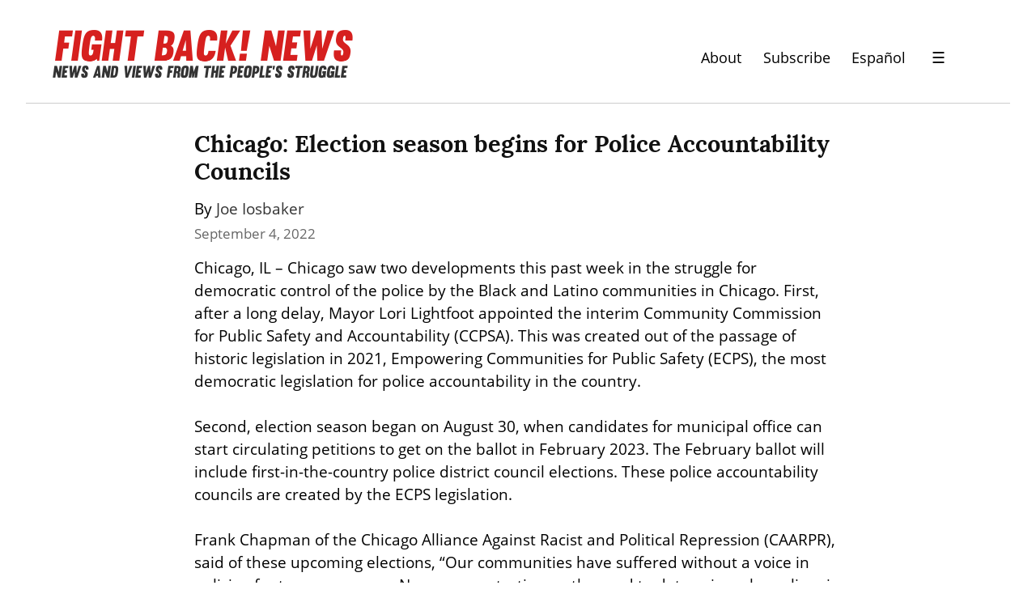

--- FILE ---
content_type: text/html; charset=utf-8
request_url: https://fightbacknews.org/articles/chicago-election-season-begins-police-accountability-councils
body_size: 12575
content:
<!DOCTYPE HTML>
<html lang="en" dir="auto">
	<head prefix="og: http://ogp.me/ns# article: http://ogp.me/ns/article#">
		<meta charset="utf-8">

		<title>Chicago: Election season begins for Police Accountability Councils &mdash; Fight Back! News</title>
		
		<link rel="stylesheet" type="text/css" href="https://cdn.writeas.net/css/write.4fd8681726b68760e79b7.css" />
		
		<link rel="shortcut icon" href="https://i.snap.as/RZCOEKyz.png" />
		
		<meta name="viewport" content="width=device-width, initial-scale=1.0" />
		
		<link rel="canonical" href="https://fightbacknews.org/articles/chicago-election-season-begins-police-accountability-councils" />
		<link rel="alternate" type="application/rss+xml" title="Fight Back! News &raquo; Feed" href="https://fightbacknews.org/feed/" />
		<meta name="generator" content="Write.as">
		<meta name="title" content="Chicago: Election season begins for Police Accountability Councils &mdash; Fight Back! News">
		<meta name="description" content="Chicago, IL - Chicago saw two developments this past week in the struggle for democratic control of the police by the Black and Latino co...">
		
		<meta name="twitter:label1" value="Views">
		<meta name="twitter:data1" value="56">
		<link rel="author" href="https://fightbacknews.org/" />
		<meta name="author" content="Fight Back! News" />
		<meta itemprop="description" content="Chicago, IL - Chicago saw two developments this past week in the struggle for democratic control of the police by the Black and Latino co...">
		<meta itemprop="datePublished" content="2022-09-04" />
		<meta name="twitter:card" content="summary_large_image">
		<meta name="twitter:description" content="Chicago, IL - Chicago saw two developments this past week in the struggle for democratic control of the police by the Black and Latino co...">
		<meta name="twitter:title" content="Chicago: Election season begins for Police Accountability Councils &mdash; Fight Back! News">
		<meta name="twitter:image" content="https://i.snap.as/FE7RibdP.png">
		<meta property="og:title" content="Chicago: Election season begins for Police Accountability Councils" />
		<meta property="og:description" content="Chicago, IL - Chicago saw two developments this past week in the struggle for democratic control of the police by the Black and Latino co..." />
		<meta property="og:site_name" content="Fight Back! News" />
		<meta property="og:type" content="article" />
		<meta property="og:url" content="https://fightbacknews.org/articles/chicago-election-season-begins-police-accountability-councils" />
		<meta property="og:updated_time" content="2022-09-04T05:09:40Z" />
		<meta property="og:image" content="https://i.snap.as/FE7RibdP.png">
		<meta property="article:published_time" content="2022-09-04T05:09:40Z">
		
        
		<style type="text/css">:root {
    --link-color: blue;
    --nav-font-size: 1.1em;
    --sans: 'Open Sans', 'Segoe UI', Tahoma, Arial, sans-serif;
}
#search-sec {
    display: none;
}
#search-sec.shown {
    display: flex;
}
.authors a:link, .authors a:visited {
    color: #333333;
}
.featured-post .authors a:link, .featured-post .authors a:visited {
    color: #cccccc;
}
#post nav a:not(.home) {
    margin: 0;
}
#post nav a+a:not(.home) {
    margin: 0 0 0 1em;
}
#wrapper .section-header {
    color: #d6201f;
    font-weight: bold;
}
.post-title a:link, .post-title a:visited, .ui-nav-mobile ul a:link, .ui-nav-mobile ul a:visited {
    color: #000 !important;
}
.ui-nav-mobile ul a, header nav a {
    font-size: var(--nav-font-size);
}
.ui-nav-mobile li {
    margin: 0.25em 0;
}

#wrapper {
    max-width: 100%;
}
.post-lists, footer .row {
    max-width: 60em;
    margin: 0 auto;
}
footer .row div {
    text-align: left;
}
body footer nav {
    margin: 2em 0 0 !important;
}

header {
    display: flex;
    justify-content: space-between;
    border-bottom: 1px solid #ccc;
    max-width: 60em !important;
}

body#collection header, body#post header, body#subpage header {
    /* margin: 1em auto 3em; */
    max-width: 100% !important;
    padding: 1em 2em 0;
    margin: 0 2em !important;
}
body#post header, body#subpage header {
    margin-bottom: 1.5em !important;
}

#collection article {
    display: flex;
    flex-direction: column;
}

#collection article .dt-published {
    order: 4;
}

#collection article h2 {
    order: 1;
}

#collection article .authors {
    order: 2;
}

#collection article > div {
    order: 3;
}

#collection article p img {
    /*float: left;
    width: 200px;
    margin-right: 1em;*/
    width: 100%;
    height: 16em;
    object-fit: cover;
}

#collection article:first-child p img {
    float: right;
    margin-left: 1em;
    margin-right: 0;
}

header p.description {
    display: none;
}

#collection article p:first-child {
    margin: 0.5em 0;
}

#collection article:first-child {
    font-size: 1.2em;
}

body footer nav a:link, body footer nav a:visited {
    color: white;
}

body#collection #wrapper article, body#subpage #wrapper article {
    margin-bottom: 4rem;
}

.dt-published {
    color: #676767 !important;
    font-size: 0.86em !important;
}

body#post header h1, body#subpage header h1 {
    font-size: 2em;
}

#post article, body#collection article, body#subpage #wrapper h1, body#subpage article, pre {
    max-width: 50rem;
}

header nav {
    display: flex !important;
    align-items: center;
}

body#collection #wrapper {
    font-size: 1.2em;
}

a.pinned, p, ul, ol, body footer nav, .dt-published, #emailsub, .featured > h2, .main > h2, body footer {
    font-family: var(--sans);
}

a.pinned, p, ul, ol, body footer nav {
    color: #000 !important;
}

body#post header, body#subpage header {
    -moz-opacity: 1;
    -khtml-opacity: 1;
    -webkit-opacity: 1;
    opacity: 1;
    -ms-filter: progid:DXImageTransform.Microsoft.Alpha(opacity=100);
    filter: alpha(opacity=100);
}

body footer {
    padding: 1em 0 4em 0;
    background: #eee;
    border-top: 1px solid #ccc;
}

body footer nav {
    max-width: 50em;
    margin: 0 auto;
    text-align: left;
}

body footer nav a:link, body footer nav a:visited {
    color: var(--link-color);
}

#blog-title a img {
    width: 375px;
    height: 60px;
}

#emailsub {
    text-align: left;
}
#emailsub form > p {
    font-weight: bold;
    color: white;
}

.caption {
    font-size: 0.75em;
    color: #555;
}
.essay.caption {
    font-size: 0.95em;
    display: block;
    text-align: center;
    color: #000;
}

.featured {
    flex: 3 !important;
}
.main {
    flex: 2 !important;
}
.featured, .main {
    padding: 0 1em;
}
.featured > h2, .main > h2 {
    margin-bottom: 0.5em !important;
}
#collection article {
    padding: 0;
    margin-bottom: 0;
}
.titles article {
    margin-bottom: 2rem !important;
}
.titles h3 {
    margin: 0 0 0.25em;
}

body#collection header {
    margin-bottom: 0;
}
body#collection #wrapper {
    margin-top: 0;
}
body#collection #wrapper #banner .authors {
    font-size: 0.86em;
}
#banner {
    background: black;
    padding: 0 0 0 3em;
    margin: 0 0 2em;
}
.post-lists {
    margin-top: 2em;
}
#banner img {
    display: block;
    object-fit: cover;
    width: 100%;
    height: 28em;
}
#banner .post-title a:link, #banner .post-title a:visited, #banner p {
    color: white !important;
}
#banner .dt-published {
    color: #ccc !important;
}
#banner .featured-img {
    order: 2;
}
#banner .featured-post {
    order: 1;
    padding-top: 1em;
    padding-right: 2em;
}
.more-footer, .more-footer div {
    text-align: right !important;
}
.social {
    margin: 1em 0;
}
.social a + a {
    margin-left: 0.5em;
}

@media screen and (max-width: 920px) {
    header {
        display: block;
        padding: 3em 1em 0.5em !important;
        text-align: center;
    }
    header nav {
        justify-content: center;
    }
    header h1 img {
        width: 100%;
        height: auto !important;
    }
    #banner {
        flex-direction: column;
        padding: 0;
    }
    #banner .featured-img {
        order: 1;
    }
    #banner .featured-post {
        order: 2;
        padding-left: 2em;
    }
    #banner img {
        object-fit: initial;
        height: auto;
    }
}
.ui-nav .optional {
    display: none;
}
.ui-nav h2 {
    margin-bottom: 0;
    font-size: 1.2em;
    font-family: var(--sans);
}
@media screen and (max-width: 420px) {
    header nav .pinned.optional {
        display: none;
    }
    .ui-nav .optional {
        display: block;
    }
}

input[type=search] {
    border: 1px solid #ccc;
    font-family: var(--sans);
    width: 100%;
}
input[type=submit], input[type=submit]:hover {
    font-family: var(--sans);
    background: black;
    border-color: black;
}

.ui-menu-open {
    background: transparent;
    border: 0;
    padding: 0.5em 2rem;
    font-size: 1.2em;
}
.ui-menu-close {
    background: transparent;
    font-size: 2em;
    padding: 0 1em;
    margin: 0;
    color: #000;
    border: 0;
    margin-left: auto;
    text-align: right;
}

.ui-menu-open::after {
    background: rgba(0, 0, 0, 0.2);
    content: '';
    display: none;
    height: 100%;
    position: fixed;
    right: 0;
    top: 0;
    width: 100%;
    z-index: 1;
}

.ui-menu-open.is-active::after {
    display: block;
}

@keyframes slidein-left {
    from {
      transform: translateX(26rem); }
    to {
      transform: translateX(0); } }

.ui-nav-mobile {
    position: fixed;
    top: 0;
    right: 0;
    bottom: 0;
    left: auto;
    background: #ffffff;
    border-left: 1px solid #aeb0b5;
    border-right: 0;
    display: none;
    flex-direction: column;
    overflow-y: auto;
    padding: 2rem;
    width: 20rem;
    z-index: 9000;
}
.ui-nav-mobile ul {
    list-style: none;
    padding: 0;
}
.ui-nav-mobile.is-active {
    animation: slidein-left 0.3s ease-in-out;
    display: flex;
}

.gsc-control-cse {
    width: 100% !important;
    padding: 0 !important;
}
.gsc-input {
    font-family: 'open sans' !important;
    font-size: 1rem !important;
}
.gsc-search-button-v2 {
    padding: 9px 10px !important;
    margin: 0 !important;
}

#ps-form-wrapper {
    white-space: initial;
    line-height: 1.5;
}

#post #methods-nav {
    margin-bottom: 0;
}

#ps-form-wrapper .acceptance-logos img {
    max-width: 13%;
}

/*
BEGIN STYLES FOR SHARINGBUTTONS.IO
*/
.resp-sharing-button__link,
.resp-sharing-button__icon {
  display: inline-flex;
}

.resp-sharing-button__link {
  text-decoration: none;
  color: #fff;
  margin: 0.5em;
  line-height: 0;
}

.resp-sharing-button {
  border-radius: 5px;
  transition: 25ms ease-out;
  padding: 0.5em 0.75em;
  font-family: Helvetica Neue,Helvetica,Arial,sans-serif
}

.resp-sharing-button__icon svg {
  width: 1em;
  height: 1em;
  margin-right: 0.4em;
  vertical-align: top
}

.resp-sharing-button--small svg {
  margin: 0;
  vertical-align: middle
}

/* Non solid icons get a stroke */
.resp-sharing-button__icon {
  stroke: #fff;
  fill: none;
  line-height: 0;
}

/* Solid icons get a fill */
.resp-sharing-button__icon--solid,
.resp-sharing-button__icon--solidcircle {
  fill: #fff;
  stroke: none
}

.resp-sharing-button--twitter {
  background-color: #55acee
}

.resp-sharing-button--twitter:hover {
  background-color: #2795e9
}

.resp-sharing-button--pinterest {
  background-color: #bd081c
}

.resp-sharing-button--pinterest:hover {
  background-color: #8c0615
}

.resp-sharing-button--facebook {
  background-color: #3b5998
}

.resp-sharing-button--facebook:hover {
  background-color: #2d4373
}

.resp-sharing-button--tumblr {
  background-color: #35465C
}

.resp-sharing-button--tumblr:hover {
  background-color: #222d3c
}

.resp-sharing-button--reddit {
  background-color: #5f99cf
}

.resp-sharing-button--reddit:hover {
  background-color: #3a80c1
}

.resp-sharing-button--google {
  background-color: #dd4b39
}

.resp-sharing-button--google:hover {
  background-color: #c23321
}

.resp-sharing-button--linkedin {
  background-color: #0077b5
}

.resp-sharing-button--linkedin:hover {
  background-color: #046293
}

.resp-sharing-button--email {
  background-color: #777
}

.resp-sharing-button--email:hover {
  background-color: #5e5e5e
}

.resp-sharing-button--xing {
  background-color: #1a7576
}

.resp-sharing-button--xing:hover {
  background-color: #114c4c
}

.resp-sharing-button--whatsapp {
  background-color: #25D366
}

.resp-sharing-button--whatsapp:hover {
  background-color: #1da851
}

.resp-sharing-button--hackernews {
background-color: #FF6600
}
.resp-sharing-button--hackernews:hover, .resp-sharing-button--hackernews:focus {   background-color: #FB6200 }

.resp-sharing-button--vk {
  background-color: #507299
}

.resp-sharing-button--vk:hover {
  background-color: #43648c
}

.resp-sharing-button--facebook {
  background-color: #3b5998;
  border-color: #3b5998;
}

.resp-sharing-button--facebook:hover,
.resp-sharing-button--facebook:active {
  background-color: #2d4373;
  border-color: #2d4373;
}

.resp-sharing-button--twitter {
  background-color: #55acee;
  border-color: #55acee;
}

.resp-sharing-button--twitter:hover,
.resp-sharing-button--twitter:active {
  background-color: #2795e9;
  border-color: #2795e9;
}

.resp-sharing-button--tumblr {
  background-color: #35465C;
  border-color: #35465C;
}

.resp-sharing-button--tumblr:hover,
.resp-sharing-button--tumblr:active {
  background-color: #222d3c;
  border-color: #222d3c;
}

.resp-sharing-button--email {
  background-color: #777777;
  border-color: #777777;
}

.resp-sharing-button--email:hover,
.resp-sharing-button--email:active {
  background-color: #5e5e5e;
  border-color: #5e5e5e;
}

.resp-sharing-button--pinterest {
  background-color: #bd081c;
  border-color: #bd081c;
}

.resp-sharing-button--pinterest:hover,
.resp-sharing-button--pinterest:active {
  background-color: #8c0615;
  border-color: #8c0615;
}

.resp-sharing-button--reddit {
  background-color: #5f99cf;
  border-color: #5f99cf;
}

.resp-sharing-button--reddit:hover,
.resp-sharing-button--reddit:active {
  background-color: #3a80c1;
  border-color: #3a80c1;
}
/*
END STYLES FOR SHARINGBUTTONS.IO
*/</style>
		

	</head>
	<body id="post">
		
		<div id="overlay"></div>

		
    


		
<header>
	<h1 dir="auto" id="blog-title"><a href="/" class="h-card p-author u-url" rel="me author"><img src="https://i.snap.as/7Qs5qcV9.png" alt="Fight Back! News" /></a></h1>
    <p class="description p-note">News and Views from the People&#39;s Struggle</p>
    <nav>
        <a class="pinned" href="https://fightbacknews.org/where-we-stand">About</a><a class="pinned optional" href="https://fightbacknews.org/subscribe">Subscribe</a><a class="pinned" href="/lang:es">Español</a>
        <button class="ui-btn ui-menu-open" aria-label="Menu">&#9776;</button>
        </nav>
    
</header>
<nav class="ui-nav ui-nav-mobile">
    <div style="text-align:right">
        <a href="#" onclick="if (!window.__cfRLUnblockHandlers) return false; document.getElementById('search-sec').classList.toggle('shown'); document.getElementById('gsc-i-id1').focus(); return false;" data-cf-modified-01bc7f3a48299411d5fed484-=""><svg xmlns="http://www.w3.org/2000/svg" width="24" height="24" viewBox="0 0 24 24" role="img" aria-label="Search"><path d="M23.809 21.646l-6.205-6.205c1.167-1.605 1.857-3.579 1.857-5.711 0-5.365-4.365-9.73-9.731-9.73-5.365 0-9.73 4.365-9.73 9.73 0 5.366 4.365 9.73 9.73 9.73 2.034 0 3.923-.627 5.487-1.698l6.238 6.238 2.354-2.354zm-20.955-11.916c0-3.792 3.085-6.877 6.877-6.877s6.877 3.085 6.877 6.877-3.085 6.877-6.877 6.877c-3.793 0-6.877-3.085-6.877-6.877z"/></svg></a>
        <button class="ui-btn ui-menu-close" aria-label="Close">&times;</button>
    </div>
    <div id="search-sec" class="gcse-searchbox-only"></div>
    <ul class="optional">
        <li><a class="pinned" href="https://fightbacknews.org/where-we-stand">About</a></li><li><a class="pinned" href="https://fightbacknews.org/contact">Contact</a></li><li><a class="pinned" href="https://fightbacknews.org/subscribe">Subscribe</a></li></ul>
    
    <h2 style="color:#d6201f";>Sections</h2>
    
        <ul class="nav nav--pills">
        <li><a href="/categories/antiwar-movement">Anti-War Movement</a></li><li><a href="/categories/capitalism-and-economy">Capitalism and Economy</a></li><li><a href="/categories/culture">Culture</a></li><li><a href="/categories/environment">Environment</a></li><li><a href="/categories/immigrant-rights">Immigrant Rights</a></li><li><a href="/categories/in-justice-system">In-Justice System</a></li><li><a href="/categories/international">International</a></li><li><a href="/categories/labor">Labor</a></li><li><a href="/categories/lgbtq">LGBTQ</a></li><li><a href="/categories/opinion">Opinion</a></li><li><a href="/categories/oppressed-nationalities">Oppressed Nationalities</a></li><li><a href="/categories/peoples-struggles">People&#39;s Struggles</a></li><li><a href="/categories/revolutionary-theory">Revolutionary Theory</a></li><li><a href="/categories/student-movement">Student Movement</a></li><li><a href="/categories/united-states">United States</a></li><li><a href="/categories/womens-movement">Women&#39;s Movement</a></li>
        </ul>
    </ul>
    
<div class="social">
    <a href="https://www.twitter.com/fightbacknews"><svg role="img" aria-label="Twitter" xmlns="http://www.w3.org/2000/svg" width="24" height="24" viewBox="0 0 24 24"><path d="M24 4.557c-.883.392-1.832.656-2.828.775 1.017-.609 1.798-1.574 2.165-2.724-.951.564-2.005.974-3.127 1.195-.897-.957-2.178-1.555-3.594-1.555-3.179 0-5.515 2.966-4.797 6.045-4.091-.205-7.719-2.165-10.148-5.144-1.29 2.213-.669 5.108 1.523 6.574-.806-.026-1.566-.247-2.229-.616-.054 2.281 1.581 4.415 3.949 4.89-.693.188-1.452.232-2.224.084.626 1.956 2.444 3.379 4.6 3.419-2.07 1.623-4.678 2.348-7.29 2.04 2.179 1.397 4.768 2.212 7.548 2.212 9.142 0 14.307-7.721 13.995-14.646.962-.695 1.797-1.562 2.457-2.549z"/></svg></a>
    <a href="https://www.instagram.com/fightbacknews/"><svg role="img" aria-label="Instagram" xmlns="http://www.w3.org/2000/svg" width="24" height="24" viewBox="0 0 24 24"><path d="M12 2.163c3.204 0 3.584.012 4.85.07 3.252.148 4.771 1.691 4.919 4.919.058 1.265.069 1.645.069 4.849 0 3.205-.012 3.584-.069 4.849-.149 3.225-1.664 4.771-4.919 4.919-1.266.058-1.644.07-4.85.07-3.204 0-3.584-.012-4.849-.07-3.26-.149-4.771-1.699-4.919-4.92-.058-1.265-.07-1.644-.07-4.849 0-3.204.013-3.583.07-4.849.149-3.227 1.664-4.771 4.919-4.919 1.266-.057 1.645-.069 4.849-.069zm0-2.163c-3.259 0-3.667.014-4.947.072-4.358.2-6.78 2.618-6.98 6.98-.059 1.281-.073 1.689-.073 4.948 0 3.259.014 3.668.072 4.948.2 4.358 2.618 6.78 6.98 6.98 1.281.058 1.689.072 4.948.072 3.259 0 3.668-.014 4.948-.072 4.354-.2 6.782-2.618 6.979-6.98.059-1.28.073-1.689.073-4.948 0-3.259-.014-3.667-.072-4.947-.196-4.354-2.617-6.78-6.979-6.98-1.281-.059-1.69-.073-4.949-.073zm0 5.838c-3.403 0-6.162 2.759-6.162 6.162s2.759 6.163 6.162 6.163 6.162-2.759 6.162-6.163c0-3.403-2.759-6.162-6.162-6.162zm0 10.162c-2.209 0-4-1.79-4-4 0-2.209 1.791-4 4-4s4 1.791 4 4c0 2.21-1.791 4-4 4zm6.406-11.845c-.796 0-1.441.645-1.441 1.44s.645 1.44 1.441 1.44c.795 0 1.439-.645 1.439-1.44s-.644-1.44-1.439-1.44z"/></svg></a>
    <a href="https://www.facebook.com/pages/Fight-Back-News/119252556964"><svg role="img" aria-label="Facebook" xmlns="http://www.w3.org/2000/svg" width="24" height="24" viewBox="0 0 24 24"><path d="M22.675 0h-21.35c-.732 0-1.325.593-1.325 1.325v21.351c0 .731.593 1.324 1.325 1.324h11.495v-9.294h-3.128v-3.622h3.128v-2.671c0-3.1 1.893-4.788 4.659-4.788 1.325 0 2.463.099 2.795.143v3.24l-1.918.001c-1.504 0-1.795.715-1.795 1.763v2.313h3.587l-.467 3.622h-3.12v9.293h6.116c.73 0 1.323-.593 1.323-1.325v-21.35c0-.732-.593-1.325-1.325-1.325z"/></svg></a>
    <a href="https://linktr.ee/fightbackr"><svg role="img" aria-label="Podcast" xmlns="http://www.w3.org/2000/svg" width="24" height="24" viewBox="0 0 24 24"><path d="M16 10c0 2.209-1.791 4-4 4s-4-1.791-4-4v-6c0-2.209 1.791-4 4-4s4 1.791 4 4v6zm4-2v2c0 4.418-3.582 8-8 8s-8-3.582-8-8v-2h2v2c0 3.309 2.691 6 6 6s6-2.691 6-6v-2h2zm-7 13.03v-2.03h-2v2.03c-2.282.139-4 .744-4 1.47 0 .829 2.238 1.5 5 1.5s5-.671 5-1.5c0-.726-1.718-1.331-4-1.47z"/></svg></a>
</div>

</nav>


		

		<article id="post-body" class="norm h-entry "><h2 id="title" class="p-name dated">Chicago: Election season begins for Police Accountability Councils</h2><p class="authors">By <a href="/authors/joe-iosbaker">Joe Iosbaker</a> </p><time class="dt-published" datetime="2022-09-04T05:09:40Z" pubdate itemprop="datePublished" content="2022-09-04 05:09:40 &#43;0000 UTC">September 4, 2022</time><div class="e-content"><p>Chicago, IL – Chicago saw two developments this past week in the struggle for democratic control of the police by the Black and Latino communities in Chicago. First, after a long delay, Mayor Lori Lightfoot appointed the interim Community Commission for Public Safety and Accountability (CCPSA). This was created out of the passage of historic legislation in 2021, Empowering Communities for Public Safety (ECPS), the most democratic legislation for police accountability in the country.</p>

<p>Second, election season began on August 30, when candidates for municipal office can start circulating petitions to get on the ballot in February 2023. The February ballot will include first-in-the-country police district council elections. These police accountability councils are created by the ECPS legislation.</p>

<p>Frank Chapman of the Chicago Alliance Against Racist and Political Repression (CAARPR), said of these upcoming elections, “Our communities have suffered without a voice in policing for too many years. Now we are starting on the road to determine who polices in our communities and how they are policed.”</p>

<p>In preparation for the first day of petitioning, the CAARPR office on Chicago’s South Side prepared the petitions for more than 70 candidates for the 22 police districts in the city. Since last Saturday, the office has been a hive of activity. More than 50 candidates have already come to the office to receive their petitions. About 30 of the candidates so far are Black, as the Black community has always borne the brunt of police terror. Each passing day, more candidates make the decision to run.</p>

<p>District Councilors will work directly with people in their police districts to address issues with specific police officers and explore alternatives to policing for addressing harm. The council members also get to choose the pool of people who will become the permanent members of the CCPSA. The commission has much greater powers, including the power to rewrite the police rule book, and the power to select and fire the head of the Chicago Office of Police Accountability, which investigates civilian complaints against cops.</p>

<p>Among those running are familiar faces from the movement against racist policing:</p>
<ul><li>Coston Plummer, whose older brother Johnny is one of the survivors of torture at the hands of the infamous Detective Jon Burge. Johnny remains in prison despite having his case accepted by the state’s Torture Commission. Because of the Jon Burge gang, Illinois is the only state with such a commission.</li>
<li>Arewa Winters, whose nephew Pierre Loury was murdered by CPD in 2016. Pierre was only 16 years old, shot while running from a police officer.</li>
<li>Dorothy Holmes, mother of Ronald “Ronnieman” Johnson, shot in the back by officer George Hernandez one week before the murder of Laquan McDonald in October 2014. The 23-year-old Ronnieman left behind five children.</li>
<li>Eric Russell, community activist who represents the family of Betty Jones, killed by Chicago police on Christmas, 2014. In that same incident, the cops killed Quintonio LeGrier, who was suffering from a mental crisis.</li>
<li>Cassandra Greer-Lee, whose husband, Nicholas Lee, died of COVID-19 in Cook County Jail in the spring of 2020, after he was scheduled to be released. At the time, Cook County Jail was the worst super-spreader location for COVID-19 in the country.</li>
<li>Robert McKay, talk show host on the Black radio station, WVON, and retired Chicago firefighter.</li>
<li>Tanya Lozano, activist in the Chicano/Mexican American community in Pilsen, and daughter of Reverends Emma Lozano and Walter “Slim” Coleman, both lifelong leaders in the progressive movements.</li></ul>

<p>In the press conference with the ECPS coalition earlier this week, Chapman said, “The district council elections in February 2023 will make the greatest democratic advance in the right of the people to determine their own public safety based on their long-standing quest for freedom, justice, and equality. There hasn’t been anything as powerful as this in the electoral arena since the Harold Washington campaign.”</p>

<p><em>Joe Iosbaker is cochair of the Labor Committee of the Chicago Alliance Against Racist and Political Repression. Iosbaker is also a retired member of SEIU Local 73.</em></p>

<p><a href="https://fightbacknews.org/tag:ChicagoIL" class="hashtag"><span>#</span><span class="p-category">ChicagoIL</span></a> <a href="https://fightbacknews.org/tag:PeoplesStruggles" class="hashtag"><span>#</span><span class="p-category">PeoplesStruggles</span></a> <a href="https://fightbacknews.org/tag:PoliceBrutality" class="hashtag"><span>#</span><span class="p-category">PoliceBrutality</span></a> <a href="https://fightbacknews.org/tag:CAARPR" class="hashtag"><span>#</span><span class="p-category">CAARPR</span></a></p>

<div id="sharingbuttons.io" id="sharingbuttons.io"></div>
</div></article>

		
<footer>
	<div class="row ends">
    	<nav>
                <a class="pinned" href="https://fightbacknews.org/where-we-stand">About</a><a class="pinned" href="https://fightbacknews.org/contact">Contact</a><a class="pinned" href="https://fightbacknews.org/subscribe">Subscribe</a><a class="pinned" href="/lang:es">Español</a>
            </nav>
        <div class="more-footer">
            <div class="social">
                <a href="https://www.twitter.com/fightbacknews"><svg role="img" aria-label="Twitter" xmlns="http://www.w3.org/2000/svg" width="24" height="24" viewBox="0 0 24 24"><path d="M24 4.557c-.883.392-1.832.656-2.828.775 1.017-.609 1.798-1.574 2.165-2.724-.951.564-2.005.974-3.127 1.195-.897-.957-2.178-1.555-3.594-1.555-3.179 0-5.515 2.966-4.797 6.045-4.091-.205-7.719-2.165-10.148-5.144-1.29 2.213-.669 5.108 1.523 6.574-.806-.026-1.566-.247-2.229-.616-.054 2.281 1.581 4.415 3.949 4.89-.693.188-1.452.232-2.224.084.626 1.956 2.444 3.379 4.6 3.419-2.07 1.623-4.678 2.348-7.29 2.04 2.179 1.397 4.768 2.212 7.548 2.212 9.142 0 14.307-7.721 13.995-14.646.962-.695 1.797-1.562 2.457-2.549z"/></svg></a>
                <a href="https://www.instagram.com/fightbacknews/"><svg role="img" aria-label="Instagram" xmlns="http://www.w3.org/2000/svg" width="24" height="24" viewBox="0 0 24 24"><path d="M12 2.163c3.204 0 3.584.012 4.85.07 3.252.148 4.771 1.691 4.919 4.919.058 1.265.069 1.645.069 4.849 0 3.205-.012 3.584-.069 4.849-.149 3.225-1.664 4.771-4.919 4.919-1.266.058-1.644.07-4.85.07-3.204 0-3.584-.012-4.849-.07-3.26-.149-4.771-1.699-4.919-4.92-.058-1.265-.07-1.644-.07-4.849 0-3.204.013-3.583.07-4.849.149-3.227 1.664-4.771 4.919-4.919 1.266-.057 1.645-.069 4.849-.069zm0-2.163c-3.259 0-3.667.014-4.947.072-4.358.2-6.78 2.618-6.98 6.98-.059 1.281-.073 1.689-.073 4.948 0 3.259.014 3.668.072 4.948.2 4.358 2.618 6.78 6.98 6.98 1.281.058 1.689.072 4.948.072 3.259 0 3.668-.014 4.948-.072 4.354-.2 6.782-2.618 6.979-6.98.059-1.28.073-1.689.073-4.948 0-3.259-.014-3.667-.072-4.947-.196-4.354-2.617-6.78-6.979-6.98-1.281-.059-1.69-.073-4.949-.073zm0 5.838c-3.403 0-6.162 2.759-6.162 6.162s2.759 6.163 6.162 6.163 6.162-2.759 6.162-6.163c0-3.403-2.759-6.162-6.162-6.162zm0 10.162c-2.209 0-4-1.79-4-4 0-2.209 1.791-4 4-4s4 1.791 4 4c0 2.21-1.791 4-4 4zm6.406-11.845c-.796 0-1.441.645-1.441 1.44s.645 1.44 1.441 1.44c.795 0 1.439-.645 1.439-1.44s-.644-1.44-1.439-1.44z"/></svg></a>
                <a href="https://www.facebook.com/pages/Fight-Back-News/119252556964"><svg role="img" aria-label="Facebook" xmlns="http://www.w3.org/2000/svg" width="24" height="24" viewBox="0 0 24 24"><path d="M22.675 0h-21.35c-.732 0-1.325.593-1.325 1.325v21.351c0 .731.593 1.324 1.325 1.324h11.495v-9.294h-3.128v-3.622h3.128v-2.671c0-3.1 1.893-4.788 4.659-4.788 1.325 0 2.463.099 2.795.143v3.24l-1.918.001c-1.504 0-1.795.715-1.795 1.763v2.313h3.587l-.467 3.622h-3.12v9.293h6.116c.73 0 1.323-.593 1.323-1.325v-21.35c0-.732-.593-1.325-1.325-1.325z"/></svg></a>
                <a href="https://linktr.ee/fightbackr"><svg role="img" aria-label="Podcast" xmlns="http://www.w3.org/2000/svg" width="24" height="24" viewBox="0 0 24 24"><path d="M16 10c0 2.209-1.791 4-4 4s-4-1.791-4-4v-6c0-2.209 1.791-4 4-4s4 1.791 4 4v6zm4-2v2c0 4.418-3.582 8-8 8s-8-3.582-8-8v-2h2v2c0 3.309 2.691 6 6 6s6-2.691 6-6v-2h2zm-7 13.03v-2.03h-2v2.03c-2.282.139-4 .744-4 1.47 0 .829 2.238 1.5 5 1.5s5-.671 5-1.5c0-.726-1.718-1.331-4-1.47z"/></svg></a>
            </div>
            <a href="#">Back to top</a>
        </div>
    </div>
    
    <div hidden id="subscription-form"><link rel="stylesheet" type="text/css" href="https://checkout.paymentspring.com/assets/application.css"><script formId="96d985bae610448b6dd4" src="https://checkout.paymentspring.com/js/paymentspring.js" type="01bc7f3a48299411d5fed484-text/javascript"></script></div>
</footer>

<script defer src="https://cse.google.com/cse.js?cx=51797b82232ba403d" type="01bc7f3a48299411d5fed484-text/javascript"></script>
 <script async src="https://www.googletagmanager.com/gtag/js?id=G-Q3GFZDMJVW" type="01bc7f3a48299411d5fed484-text/javascript"></script> <script type="01bc7f3a48299411d5fed484-text/javascript"> window.dataLayer = window.dataLayer || []; function gtag(){dataLayer.push(arguments);} gtag('js', new Date()); gtag('config', 'G-Q3GFZDMJVW'); </script>


		<noscript><p><img src="https://analytics.write.as/piwik.php?idsite=16" style="border:0;" alt="" /></p></noscript>
	<script src="/cdn-cgi/scripts/7d0fa10a/cloudflare-static/rocket-loader.min.js" data-cf-settings="01bc7f3a48299411d5fed484-|49" defer></script><script defer src="https://static.cloudflareinsights.com/beacon.min.js/vcd15cbe7772f49c399c6a5babf22c1241717689176015" integrity="sha512-ZpsOmlRQV6y907TI0dKBHq9Md29nnaEIPlkf84rnaERnq6zvWvPUqr2ft8M1aS28oN72PdrCzSjY4U6VaAw1EQ==" data-cf-beacon='{"version":"2024.11.0","token":"def3c17ffb244d63adf4fb53ffcb5358","r":1,"server_timing":{"name":{"cfCacheStatus":true,"cfEdge":true,"cfExtPri":true,"cfL4":true,"cfOrigin":true,"cfSpeedBrain":true},"location_startswith":null}}' crossorigin="anonymous"></script>
</body>
	
	
		
		<script type="01bc7f3a48299411d5fed484-text/javascript">const siteBody      = document.body || document.querySelector('body');
const siteHead      = document.head || document.querySelector('head');
const menuToggle    = document.querySelector('.ui-menu-open');
const menuClose     = document.querySelector('.ui-menu-close');
const menuDrawer    = document.querySelector('.ui-nav-mobile');
var isActive        = false;

async function loadSubscriptionForm() {
    const subscribePaths = ["/subscribe", "/fightbacknews/subscribe"];
    if (!subscribePaths.includes(window.location.pathname)) return
    const form = document.getElementById("subscription-form");
    const placeholder = document.getElementById("subscription-form-placeholder");
    if (!form || !placeholder) return
    placeholder.after(form);
    form.removeAttribute("hidden");
}
loadSubscriptionForm()

document.onkeyup = function(e) {
    e = e || window.event;
    var charCode = (typeof e.which == "number")?e.which:e.keyCode;
    console.log(e.keyCode);
    if (charCode == 27 && isActive) {
        menuClose.click();
    }
}

function addClasses(first, second) {
    first.classList.add('is-active');
    second.classList.add('is-active');
}
function removeClasses(first, second) {
    first.classList.remove('is-active');
    second.classList.remove('is-active');
}

menuToggle.onclick = function toggleNav (event) {
  if (isActive === true) {
    removeClasses(menuToggle,menuDrawer);
    menuToggle.focus();
    isActive = false;
  } else {
    addClasses(menuToggle,menuDrawer);
    menuClose.focus();
    isActive = true;
  }
}
menuClose.onclick = function closeNav (event) {
    if (isActive === true) {
        removeClasses(menuToggle,menuDrawer);
        menuToggle.focus();
        isActive = false;
    } else {
        addClasses(menuToggle,menuDrawer);
        isActive = true;
    }
}

// Add visible captions to images
$imgs = document.querySelectorAll('body#post article img');
var isEssay = $imgs.length > 1;
for (var i=0; i<$imgs.length; i++) {
    if (isEssay) {
        // Photo essay
        $imgs[i].style.display = 'block';
        $imgs[i].style.margin = '0 auto';
    }
    var txt = $imgs[i].title;
    if (txt == "") {
        txt = $imgs[i].alt;
        if (txt == "") {
            continue;
        }
    }
    txt = txt.replace("\\(", "(").replace("\\)", ")")
    var $caption = document.createElement('span');
    $caption.className = (isEssay ? 'essay ':'') + 'caption';
    $caption.textContent = txt;
    $imgs[i].parentNode.appendChild(document.createTextNode("\n"))
    $imgs[i].parentNode.appendChild($caption);
}


async function addSharingButtons() {
    const sharingButtons = document.getElementById("sharingbuttons.io");
    if (!sharingButtons) return;
    const articleURL = `https://fightbacknews.org${window.location.pathname}`;
    const articleDescription = document.querySelector('meta[name="description"]').getAttribute("content");
    sharingButtons.outerHTML = `Share to: <div id="sharingbuttons.io" class="resp-sharing-button__container"><!-- Sharingbutton Facebook --><a class="resp-sharing-button__link" href="https://facebook.com/sharer/sharer.php?u=${articleURL}" target="_blank" rel="noopener" aria-label="Facebook"><div class="resp-sharing-button resp-sharing-button--facebook resp-sharing-button--medium"><div aria-hidden="true" class="resp-sharing-button__icon resp-sharing-button__icon--solid"><svg xmlns="http://www.w3.org/2000/svg" viewBox="0 0 24 24"><path d="M18.77 7.46H14.5v-1.9c0-.9.6-1.1 1-1.1h3V.5h-4.33C10.24.5 9.5 3.44 9.5 5.32v2.15h-3v4h3v12h5v-12h3.85l.42-4z"/></svg></div>Facebook</div></a><!-- Sharingbutton Twitter --><a class="resp-sharing-button__link" href="https://twitter.com/intent/tweet/?text=${articleDescription}&amp;url=${articleURL}" target="_blank" rel="noopener" aria-label="Twitter"><div class="resp-sharing-button resp-sharing-button--twitter resp-sharing-button--medium"><div aria-hidden="true" class="resp-sharing-button__icon resp-sharing-button__icon--solid"><svg xmlns="http://www.w3.org/2000/svg" viewBox="0 0 24 24"><path d="M23.44 4.83c-.8.37-1.5.38-2.22.02.93-.56.98-.96 1.32-2.02-.88.52-1.86.9-2.9 1.1-.82-.88-2-1.43-3.3-1.43-2.5 0-4.55 2.04-4.55 4.54 0 .36.03.7.1 1.04-3.77-.2-7.12-2-9.36-4.75-.4.67-.6 1.45-.6 2.3 0 1.56.8 2.95 2 3.77-.74-.03-1.44-.23-2.05-.57v.06c0 2.2 1.56 4.03 3.64 4.44-.67.2-1.37.2-2.06.08.58 1.8 2.26 3.12 4.25 3.16C5.78 18.1 3.37 18.74 1 18.46c2 1.3 4.4 2.04 6.97 2.04 8.35 0 12.92-6.92 12.92-12.93 0-.2 0-.4-.02-.6.9-.63 1.96-1.22 2.56-2.14z"/></svg></div>Twitter</div></a><!-- Sharingbutton Tumblr --><a class="resp-sharing-button__link" href="https://www.tumblr.com/widgets/share/tool?posttype=link&amp;title=${articleDescription}&amp;caption=${articleDescription}&amp;content=${articleURL}&amp;canonicalUrl=${articleURL}&amp;shareSource=tumblr_share_button" target="_blank" rel="noopener" aria-label="Tumblr"><div class="resp-sharing-button resp-sharing-button--tumblr resp-sharing-button--medium"><div aria-hidden="true" class="resp-sharing-button__icon resp-sharing-button__icon--solid"><svg xmlns="http://www.w3.org/2000/svg" viewBox="0 0 24 24"><path d="M13.5.5v5h5v4h-5V15c0 5 3.5 4.4 6 2.8v4.4c-6.7 3.2-12 0-12-4.2V9.5h-3V6.7c1-.3 2.2-.7 3-1.3.5-.5 1-1.2 1.4-2 .3-.7.6-1.7.7-3h3.8z"/></svg></div>Tumblr</div></a><!-- Sharingbutton E-Mail --><a class="resp-sharing-button__link" href="mailto:?subject=${articleDescription}&amp;body=${articleURL}" target="_self" rel="noopener" aria-label="E-Mail"><div class="resp-sharing-button resp-sharing-button--email resp-sharing-button--medium"><div aria-hidden="true" class="resp-sharing-button__icon resp-sharing-button__icon--solid"><svg xmlns="http://www.w3.org/2000/svg" viewBox="0 0 24 24"><path d="M22 4H2C.9 4 0 4.9 0 6v12c0 1.1.9 2 2 2h20c1.1 0 2-.9 2-2V6c0-1.1-.9-2-2-2zM7.25 14.43l-3.5 2c-.08.05-.17.07-.25.07-.17 0-.34-.1-.43-.25-.14-.24-.06-.55.18-.68l3.5-2c.24-.14.55-.06.68.18.14.24.06.55-.18.68zm4.75.07c-.1 0-.2-.03-.27-.08l-8.5-5.5c-.23-.15-.3-.46-.15-.7.15-.22.46-.3.7-.14L12 13.4l8.23-5.32c.23-.15.54-.08.7.15.14.23.07.54-.16.7l-8.5 5.5c-.08.04-.17.07-.27.07zm8.93 1.75c-.1.16-.26.25-.43.25-.08 0-.17-.02-.25-.07l-3.5-2c-.24-.13-.32-.44-.18-.68s.44-.32.68-.18l3.5 2c.24.13.32.44.18.68z"/></svg></div>E-Mail</div></a><!-- Sharingbutton Reddit --><a class="resp-sharing-button__link" href="https://reddit.com/submit/?url=${articleURL}&amp;resubmit=true&amp;title=${articleDescription}" target="_blank" rel="noopener" aria-label="Reddit"><div class="resp-sharing-button resp-sharing-button--reddit resp-sharing-button--medium"><div aria-hidden="true" class="resp-sharing-button__icon resp-sharing-button__icon--solid"><svg xmlns="http://www.w3.org/2000/svg" viewBox="0 0 24 24"><path d="M24 11.5c0-1.65-1.35-3-3-3-.96 0-1.86.48-2.42 1.24-1.64-1-3.75-1.64-6.07-1.72.08-1.1.4-3.05 1.52-3.7.72-.4 1.73-.24 3 .5C17.2 6.3 18.46 7.5 20 7.5c1.65 0 3-1.35 3-3s-1.35-3-3-3c-1.38 0-2.54.94-2.88 2.22-1.43-.72-2.64-.8-3.6-.25-1.64.94-1.95 3.47-2 4.55-2.33.08-4.45.7-6.1 1.72C4.86 8.98 3.96 8.5 3 8.5c-1.65 0-3 1.35-3 3 0 1.32.84 2.44 2.05 2.84-.03.22-.05.44-.05.66 0 3.86 4.5 7 10 7s10-3.14 10-7c0-.22-.02-.44-.05-.66 1.2-.4 2.05-1.54 2.05-2.84zM2.3 13.37C1.5 13.07 1 12.35 1 11.5c0-1.1.9-2 2-2 .64 0 1.22.32 1.6.82-1.1.85-1.92 1.9-2.3 3.05zm3.7.13c0-1.1.9-2 2-2s2 .9 2 2-.9 2-2 2-2-.9-2-2zm9.8 4.8c-1.08.63-2.42.96-3.8.96-1.4 0-2.74-.34-3.8-.95-.24-.13-.32-.44-.2-.68.15-.24.46-.32.7-.18 1.83 1.06 4.76 1.06 6.6 0 .23-.13.53-.05.67.2.14.23.06.54-.18.67zm.2-2.8c-1.1 0-2-.9-2-2s.9-2 2-2 2 .9 2 2-.9 2-2 2zm5.7-2.13c-.38-1.16-1.2-2.2-2.3-3.05.38-.5.97-.82 1.6-.82 1.1 0 2 .9 2 2 0 .84-.53 1.57-1.3 1.87z"/></svg></div>Reddit</div></a></div>`;
}
addSharingButtons()

// Add pinned pages to footer navigation
/*
var foot = document.querySelector('footer nav');
var pins = document.querySelectorAll('.pinned');
for (var i=0; i<pins.length; i++) {
    foot.innerHTML += pins[i].outerHTML;
}
*/</script>
	
	
<script type="01bc7f3a48299411d5fed484-text/javascript">
  
  addEventListener('DOMContentLoaded', function () {
    var hlbaseUri = "https:\/\/cdn.writeas.net/js/";
    var lb = document.querySelectorAll("code[class^='language-']");

    
    var aliasmap = {
      "elisp"      : "lisp",
      "emacs-lisp" : "lisp",
      "c"          : "cpp",
      "cc"         : "cpp",
      "h"          : "cpp",
      "c++"        : "cpp",
      "h++"        : "cpp",
      "hpp"        : "cpp",
      "hh"         : "cpp",
      "hxx"        : "cpp",
      "cxx"        : "cpp",
      "sh"         : "bash",
      "js"         : "javascript",
      "jsx"        : "javascript",
      "html"       : "xml"
    };

    
    function highlight(nodes) {
      for (i=0; i < nodes.length; i++) {
        hljs.highlightBlock(nodes[i]);
      }
    }

    
    function loadLanguages(uris, callback) {
      uris.forEach(function(uri) {
        var sc = document.createElement('script');
        sc.src = uri;
        sc.async = false; 
        
        if (uris.indexOf(uri) == uris.length-1) {
          
          
          
          sc.onload = callback;
          sc.onerror = callback;
        }
        document.head.appendChild(sc);
      });
    }

    
    if (lb.length > 0) {
      
      var st = document.createElement('link');
      st.rel = "stylesheet";
      st.href = "https:\/\/cdn.writeas.net/css/lib/atom-one-light.min.css";
      document.head.appendChild(st);

      
      var jss = [hlbaseUri + "highlight.min.js"];
      
      for (i=0; i < lb.length; i++) {
        lang = lb[i].className.replace('language-','').toLowerCase();
        
        if (aliasmap[lang]) lang = aliasmap[lang];
        lurl = hlbaseUri + "highlightjs/" + lang + ".min.js";
        if (!jss.includes(lurl)) {
          jss.push(lurl);
        }
      }
      
      loadLanguages(jss, () => {highlight(lb)});
    }
  });
</script>

	<script src="https://cdn.writeas.net/js/localdate.js" integrity="sha384-2h0jAAXW06POyeBB2kpmJH+tWBF2mCWnv4DucLFRZXs+D8NX/MjGV7C/aCC2Ywki" crossorigin="anonymous" type="01bc7f3a48299411d5fed484-text/javascript"></script>
	<script type="01bc7f3a48299411d5fed484-text/javascript">
	
		var http = new XMLHttpRequest();
		var url = "/api/collections/fightbacknews/posts/q7h2pxjm9d78welv/stat";
		http.open("POST", url, true);
		http.setRequestHeader("Content-type", "application/json");
		http.send();
	var $form = document.getElementById('emailsub');
if ($form != null) {
	$form.onsubmit = function() {
		var $sub = document.getElementById('subscribe-btn');
		$sub.disabled = true;
		$sub.value = 'Subscribing...';
	}
}

	
	try { 
	  var _paq = _paq || [];
	  _paq.push(['trackPageView']);
	  _paq.push(['enableLinkTracking']);
	  _paq.push(['enableHeartBeatTimer']);
	  (function() {
		var u="https://analytics.write.as/";
		_paq.push(['setTrackerUrl', u+'piwik.php']);
		_paq.push(['setSiteId', 16]);
		var d=document, g=d.createElement('script'), s=d.getElementsByTagName('script')[0];
		g.type='text/javascript'; g.async=true; g.defer=true; g.src=u+'piwik.js'; s.parentNode.insertBefore(g,s);
	  })();
	} catch (e) {   }
	
	try { 
	  WebFontConfig = {
		custom: { families: [ 'Lora:400,700:latin', 'Open+Sans:400,700:latin' ], urls: [ 'https:\/\/cdn.writeas.net/css/fonts.4ce1882.css' ] }
	  };
	  (function() {
		var wf = document.createElement('script');
		wf.src = 'https:\/\/cdn.writeas.net/js/webfont.js';
		wf.type = 'text/javascript';
		wf.async = 'true';
		var s = document.getElementsByTagName('script')[0];
		s.parentNode.insertBefore(wf, s);
	  })();
	} catch (e) {   }
	</script>

    
</html>